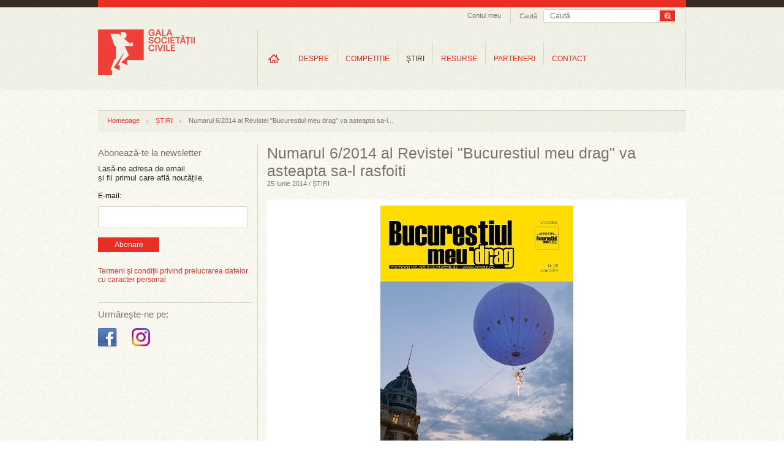

--- FILE ---
content_type: text/html; charset=UTF-8
request_url: https://www.galasocietatiicivile.ro/stiri/arta-si-cultura/numarul-6-2014-al-revistei-bucurestiul-meu-drag-va-asteapta-sa-l-rasfoiti-14692.html
body_size: 38365
content:
<!DOCTYPE html>
<html xmlns="http://www.w3.org/1999/xhtml" xmlns:fb="http://ogp.me/ns/fb#" lang="en" xml:lang="en">
<head>
<title>Numarul 6/2014 al Revistei &quot;Bucurestiul meu drag&quot; va asteapta sa-l rasfoiti - Gala Societății Civile</title>
<meta content="width=device-width, initial-scale=1" name="viewport" />
<meta http-equiv="Content-Type" content="text/html; charset=UTF-8" />
<meta name="description" content="Cuprins: Hai-hui prin Noaptea Alba, Andrei Bîrsan, Cronica Bucurestiul meu drag, Trecut-au anii..., Cartile Bucurestiului, cu ideiurbane, Bucurestiul Irinei Margareta Nistor de Miruna Bardulete, foto Mihai Petre si Dan Moruzan, Vechiu Senat de Emanuel Badescu..." />
<meta name="keywords" content="" />
<meta name="revisit-after" content="whenever" />
<meta name="robots" content="follow,index" />
<meta property="og:url" content="https://www.galasocietatiicivile.ro/stiri/numarul-6-2014-al-revistei-bucurestiul-meu-drag-va-asteapta-sa-l-rasfoiti-14692.html" />
<meta property="og:type" content="article" />
<meta property="og:title" content="Numarul 6/2014 al Revistei &quot;Bucurestiul meu drag&quot; va asteapta sa-l rasfoiti" />
<meta property="og:description" content="Cuprins: Hai-hui prin Noaptea Alba, Andrei Bîrsan, Cronica Bucurestiul meu drag, Trecut-au anii..., Cartile Bucurestiului, cu ideiurbane, Bucurestiul Irinei Margareta Nistor de Miruna Bardulete, foto Mihai Petre si Dan Moruzan, Vechiu Senat de Emanuel Badescu..." />
<meta property="og:image" content="https://www.galasocietatiicivile.ro/thumbs/big/2014/06/25/numarul-6-2014-al-revistei-bucurestiul-meu-drag-va-asteapta-sa-l-rasfoiti-4376.jpg" />
<meta property="og:image:width" content="315" />
<meta property="og:image:height" content="448" />
<meta property="fb:app_id" content="107541696043902" />
<meta property="og:image:secure_url" content="https://www.galasocietatiicivile.ro/thumbs/big/2014/06/25/numarul-6-2014-al-revistei-bucurestiul-meu-drag-va-asteapta-sa-l-rasfoiti-4376.jpg" />
<meta property="og:image:type" content="image/jpeg" />
<meta property="og:image:alt" content="Numarul 6/2014 al Revistei &quot;Bucurestiul meu drag&quot; va asteapta sa-l rasfoiti" />
<link rel="stylesheet" type="text/css" href="https://www.galasocietatiicivile.ro/static/css/reset.css?v=1768791887" media="all" />
<link rel="stylesheet" type="text/css" href="https://www.galasocietatiicivile.ro/static/css/styles.css?v=1768791887" media="all" />
<!--[if IE]><link rel="stylesheet" type="text/css" href="https://www.galasocietatiicivile.ro/static/css/styles_IE.css?v=1768791887" media="all" /><![endif]-->
<link rel="stylesheet" type="text/css" href="https://www.galasocietatiicivile.ro/static/css/jquery-ui-1.9.2.custom.min.css" media="all" />
<link rel="stylesheet" type="text/css" href="https://www.galasocietatiicivile.ro/static/css/fancybox/jquery.fancybox-1.3.4.css" media="all" />
<link rel="stylesheet" type="text/css" href="https://www.galasocietatiicivile.ro/static/css/jcarousel/tango/skin.css" media="all" />
<script type="text/javascript" src="https://www.galasocietatiicivile.ro/static/js/jquery/jquery-1.8.1.min.js"></script>
<script type="text/javascript" src="https://www.galasocietatiicivile.ro/static/js/jquery/slides.min.jquery.js"></script>
<script type="text/javascript" src="https://www.galasocietatiicivile.ro/static/js/jquery/jquery-ui-1.9.2.custom.min.js"></script>
<script type="text/javascript" src="https://www.galasocietatiicivile.ro/static/js/jquery/jquery.fancybox-1.3.4.pack.js?v=1768791887"></script>
<script type="text/javascript" src="https://www.galasocietatiicivile.ro/static/js/common.js?v=1768791887"></script>
<script type="text/javascript" src="https://www.galasocietatiicivile.ro/static/js/jquery/jquery.jcarousel.js"></script>
<script type="text/javascript" src="https://www.galasocietatiicivile.ro/static/js/swfobject/swfobject.js"></script>
<link rel="canonical" href="https://www.galasocietatiicivile.ro/stiri/numarul-6-2014-al-revistei-bucurestiul-meu-drag-va-asteapta-sa-l-rasfoiti-14692.html" />
<style>
@media only screen and (max-width: 768px) {
  html, body { overflow-x: hidden; }

  div, p, .register-form label { font-size: inherit !important; line-height: 20px; }

  .headerContainer { width: 100% !important; height: auto !important; text-align: center !important; }
  .wrapTop .headerLogo { display: block !important; float: none !important; margin: 10px auto 0 !important; border-right: none !important; height: auto; }
  .searchAndTrack { float: none !important; display: inline-block; border-right: none !important; padding-bottom: 6px !important; width: calc(100% - 40px); }
  .searchAndTrack .searchBox { width: 100% !important; }
  .searchAndTrack .searchBox .findFrame { width: 100% !important; }
  .searchVal { width: auto; }
  .searchBox span { display: none !important; }

  .wrapTop ul.headNav { float: none !important; /*display: inline-block !important; */display: none !important; }
  .wrapTop ul.headNav li.myAcc { border-right: none !important; }
  #wrapMeniuri { width: 100% !important; height: auto !important; float: none !important; display: block !important; border-right: none !important; margin-top: -2px; /*overflow: auto !important; */border-bottom: 1px solid #ccc !important; border-top: 1px solid #ccc !important; }
  ul.mainMenu li.navItems { padding: 0 !important; height: auto !important; margin-top: 0 !important; }
  ul.mainMenu li.homeLink { margin-top: 0 !important; }
  ul.mainMenu li.navItems a.mainLink { font-size: 11px !important; margin: 10px 0 !important; padding: 0 5px !important; }
  ul.mainMenu li.navItems a.first { /*margin: 7px 0 !important; padding: 0 9px !important;*/ }
  ul.mainMenu li.homeLink a { background-image: none; text-indent: unset; overflow: visible; width: auto; height: auto; text-transform: uppercase; }

  ul.mainMenu li.navItems, ul.subMenu li { border-right: none; }
  ul.subMenu li { padding-bottom: 10px; }

  ul.subMenu { padding: 10px 0; top: 30px; left: 0 !important; }

  .sideBarLeft { width: 100% !important; display: block !important; float: none !important; margin: 0 !important; }
  .actionSide { width: 100% !important; display: block !important; float: none !important; margin: 0 !important; border-left: none !important; padding: 0 !important; }
  .cMob { width: calc(100% - 40px) !important; margin: 0 20px !important; display: flex; flex-direction: column-reverse; }
  .elements, .colHome { width: 100% !important; }
  .searchAndTrack:nth-child(1) { display: none !important; }
  .slider_Mare { width: 100%; height: auto; }
  .slider_Mare img { width: calc(100% - 40px); height: auto; }
  .slider_Mare .cap_slides { width: 100%; }
  .slider_Mare .cap_slides a { width: calc(100% - 60px); font-size: 15px; }
  .slider_Mare .picbox { width: 100%; }
  .slider_Mare .cap_slides a.titleArt { font-size: 15px; }
  .slides_control div { width: 100vw; height: 260px; }
  .clearfix { width: 100%; }
  .wrapFooter { height: 150px; }
  .wrapFooter .container { width: 100%; }
  .wrapFooter .container .fooNav ul { min-width: unset; width: 100%; margin: 20px; }
  .wrapFooter .container .centerInfo { padding-top: 0; }
  .sideBarLeft .followIcons { width: 100%; }
  .sideBarLeft .bannerWrap { width: 100%; margin-bottom: 40px; }

  .slider_Mare a.next, .slider_Mare a.prev { top:116px; }

  .register-form .description { float: unset; font-size: inherit; font-style: italic;; }
  .register-form .inline, .register-form .textfield, .register-form .description { width: 100%;
    width: -moz-available;          /* WebKit-based browsers will ignore this. */
    width: -webkit-fill-available;  /* Mozilla-based browsers will ignore this. */
    width: fill-available; }
    .register-form .textfield { min-height: 24px; font-size: inherit; }
  input[type="radio"] { margin-bottom: 10px; }
  .register-form fieldset { margin: 0; }
  .register-form label { line-height: 20px; }

  .form_error { padding: 10px 0; font-size: 13px; width: 100%; } 

  #wrapMeniuri { display: none !important; }
  #wrapMenMob { display: block; }
  #burger { position: absolute; top: 40px; left: 14px; }

  li.hasChildren {background-image: url(/static/images/plus_icon_rr.png); background-repeat: no-repeat; background-position: 90% 50%; background-size: 20px;}

  #ucont { display: block; position: absolute; top: 40px; right: 27px; }

  .actionSide { min-height: unset; }
  .headerLogo img { /*width: 180px; height: auto;*/ }

  .searchAndTrack div.searchBox .findFrame input.searchVal { line-height: 24px; height: 24px; }
  .searchAndTrack div.searchBox .findFrame input.searchBtn { width: 36px; height: 24px; background-size: cover; }

  #breadcrumb { display: none; }

}
</style>
</head>
<body id="articol">

<div id="fb-root"></div>
<script type="text/javascript">(function(d, s, id) {
  var js, fjs = d.getElementsByTagName(s)[0];
  if (d.getElementById(id)) return;
  js = d.createElement(s); js.id = id;
  js.src = "//connect.facebook.net/en_GB/all.js#xfbml=1&amp;appId=107541696043902";
  fjs.parentNode.insertBefore(js, fjs);
}(document, 'script', 'facebook-jssdk'));</script>

<!-- Place this tag after the last badge tag. -->
<script type="text/javascript">
  (function() {
    var po = document.createElement('script'); po.type = 'text/javascript'; po.async = true;
    po.src = 'https://apis.google.com/js/plusone.js';
   var s = document.getElementsByTagName('script')[0]; s.parentNode.insertBefore(po, s);
  })();
</script>

<script>!function(d,s,id){var js,fjs=d.getElementsByTagName(s)[0];if(!d.getElementById(id)){js=d.createElement(s);js.id=id;js.src="//platform.twitter.com/widgets.js";fjs.parentNode.insertBefore(js,fjs);}}(document,"script","twitter-wjs");</script>



	<script type="">
    	function close_audio() { 
		
			jQuery("#audio_intermediar").html('<div id="audio_content"></div>');
			hide_id('audio_container');
		}
    </script>

    <div class="audio_container" id="audio_container">
    	<div class="audio_close" onclick="close_audio();"><img src="/static/images/x_close.png" border="0" alt="close" /></div>
        <div id="audio_intermediar">
    		<div id="audio_content"></div>
        </div>
    </div>



<div class="bgTrans"></div>
<div class="wraper wrapTop">    
<div class="container headerContainer">
    <div class="headerLogo">
        <a href="/" title="Gala Societății Civile - Promoveaza spiritul civic">
            <img src="/static/images/logo-gala-societatii-civile-nou-2.png" alt="Gala Societății Civile - Promoveaza spiritul civic" />
        </a>
    </div>
    <div id="ucont" ><a href="/login.html "><img src="/static/images/uicon.png" /></a></div>

    <div id="logMob">
      <ul class="level0 mainMenu showHideLogin">
        <li class="navItems level-0 type-0" style="float: unset;">
          <a onclick="document.location.href='/start.html'" href="/start.html" class="mainLink level-0 type-0" title="Informații utile">Informații utile</a>
        </li>
        <li class="navItems level-0 type-0" style="float: unset;">
          <a onclick="document.location.href='/profil-gsc.html'" class="mainLink level-0 type-0" title="Profil GSC" href="/profil-gsc.html">Profil GSC</a>
        </li>
        <li class="navItems level-0 type-0" style="float: unset;">
          <a onclick="document.location.href='/myprojects.php'" class="mainLink level-0 type-0" title="Proiectele mele" href="/myprojects.php">Proiectele mele</a>
        </li>
        <li class="navItems level-0 type-0" style="float: unset;">
          <a onclick="document.location.href='/logout.html'" class="mainLink level-0 type-0" title="Proiectele mele" href="/logout.html">Logout</a>
        </li>
      </ul>
    </div>

    <div class="searchAndTrack clear">
    <div class="searchBox">
        <div class="findFrame">
        <form method="get" action="/dosearch.php">
            <input type="submit" value="" class="searchBtn" />
            <input type="text" name="q" value="" class="searchVal" placeholder="Caută" />
        </form>
        </div> 
        <span>Caută</span>
    </div>
</div>   <ul class="headNav">
        <li class="myAcc"><a href="javascript:;" id="setMyAcc" title="Contul meu">Contul meu</a>
        <div id="accHead" class="accHead">
            <div class="coverWhite"></div>
            <div class="formWrap">
                <!--<form id="myacc-login-form" method="post" onsubmit="return(ajaxLogin())">
                    <input type="text" name="login_email" value="" placeholder="Utilizator" />
                    <input type="password" name="login_password" value="" placeholder="Parola" /><br />
        <input type="hidden" name="login_remember" value="0" />
        <label for="login-keepme-checkbox">
            <input type="checkbox" name="login_remember" id="login-keepme-checkbox" class="notrequired" value="1" />
            Păstrează-mă logat
        </label><br />

                    <input type="submit" class="submitForm" value="Login" />
                </form>-->
                <a href="/login.html"><button class="submitForm_button" style="width: 70px; padding: 5px 5px;">Log In</button></a>
                <p>Nu ai un cont?<a href="/inregistrare.html" title="Inregistrare">Înregistrează-te aici!</a></p>
                <!--<br class="clear" />
                <div id="myacc-login-response"></div>
                <ul class="miniLink">
                    <li><a href="/am-uitat-parola.html">Am uitat parola</a></li>
                </ul>-->
            </div>
        </div>
    
    </li>
        
            
</ul>
<script>
function ajaxLogin(){
	$("#myacc-login-response").html("Loading ...");
	$.ajax({
		type: "POST",
		dataType: "json",
		url: "/login.html",  
		data: $("#myacc-login-form").serialize(),  
		success: function(data,text) {
			if (data.error) {
				$("#myacc-login-response").html(data.error);
			} else if (data.redirect) {
				document.location = data.redirect;
			}
			console.log(data);
			console.log(data["error"]);
		}
	});
	
	return false;
}
</script>   <div id="wrapMeniuri"><ul class="level0 mainMenu"><li class="navItems level-0 type-4 first homeLink" id="ml_3"><a class="mainLink level-0 type-4 first" title="Home" href="/" id="link-item-3">Home</a></li><li class="navItems level-0 type-4 hasChildren" id="ml_10"><a class="mainLink level-0 type-4" title="DESPRE" href="/page/despre-gala-societatii-civile.html" id="link-item-10">DESPRE</a><ul class="level1 subMenu child" id="show_ml_10"><li id="ml_54" class="level-1 type-0 first"><a title="Istoric" href="/istoric.php" id="link-item-54" class="level-1 type-0 first">Istoric</a></li><li id="ml_17" class="level-1 type-2"><a title="Campanii" href="/presa/promo/" id="link-item-17" class="level-1 type-2">Campanii</a></li><li id="ml_18" class="level-1 type-2 last"><a title="Comunicate de presă" href="/presa/comunicate/" id="link-item-18" class="level-1 type-2 last">Comunicate de presă</a></li></ul></li><li class="navItems level-0 type-4 hasChildren" id="ml_15"><a class="mainLink level-0 type-4" title="COMPETIȚIE" href="/page/competitie.html" id="link-item-15">COMPETIȚIE</a><ul class="level1 subMenu child" id="show_ml_15"><li id="ml_44" class="level-1 type-4 first"><a title="Regulament" href="/page/regulament.html" id="link-item-44" class="level-1 type-4 first">Regulament</a></li><li id="ml_55" class="level-1 type-0"><a title="Participanti si proiecte" href="/participants.php" id="link-item-55" class="level-1 type-0">Participanti si proiecte</a></li><li id="ml_47" class="level-1 type-0"><a title="Juriu" href="/jury.php" id="link-item-47" class="level-1 type-0">Juriu</a></li><li id="ml_48" class="level-1 type-4"><a title="Criterii de jurizare" href="/page/criterii-de-jurizare.html" id="link-item-48" class="level-1 type-4">Criterii de jurizare</a></li><li id="ml_81" class="level-1 type-0"><a title="Premiile pentru Impact Social" href="/page/premiile-pentru-impact-social.html" id="link-item-81" class="level-1 type-0">Premiile pentru Impact Social</a></li></ul></li><li class="navItems level-0 type-2 hasChildren active current" id="ml_23"><a class="mainLink level-0 type-2 active current" title="ŞTIRI" href="/stiri/" id="link-item-23">ŞTIRI</a><ul class="level1 subMenu child" id="show_ml_23"><li id="ml_24" class="level-1 type-0 first"><a title="Educație, învățământ, cercetare" href="educatie-invatamant-cercetare" id="link-item-24" class="level-1 type-0 first">Educație, învățământ, cercetare</a></li><li id="ml_25" class="level-1 type-0"><a title="Artă şi cultură" href="arta-si-cultura" id="link-item-25" class="level-1 type-0">Artă şi cultură</a></li><li id="ml_26" class="level-1 type-0"><a title="Apărarea drepturilor individuale/colective" href="apararea-drepturilor-individuale-colective" id="link-item-26" class="level-1 type-0">Apărarea drepturilor individuale/colective</a></li><li id="ml_27" class="level-1 type-0"><a title="Comportament civic şi participare publică" href="comportament-civic-si-participare-publica" id="link-item-27" class="level-1 type-0">Comportament civic şi participare publică</a></li><li id="ml_28" class="level-1 type-0"><a title="Sănătate" href="sanatate" id="link-item-28" class="level-1 type-0">Sănătate</a></li><li id="ml_29" class="level-1 type-0"><a title="Incluziune socială" href="incluziune-sociala" id="link-item-29" class="level-1 type-0">Incluziune socială</a></li><li id="ml_58" class="level-1 type-0"><a title="Servicii de asistență socială" href="servicii-de-asistenta-sociala" id="link-item-58" class="level-1 type-0">Servicii de asistență socială</a></li><li id="ml_59" class="level-1 type-0"><a title="Protecția mediului" href="protectia-mediului" id="link-item-59" class="level-1 type-0">Protecția mediului</a></li><li id="ml_60" class="level-1 type-0"><a title="Dezvoltare economică şi socială" href="dezvoltare-economica-si-sociala" id="link-item-60" class="level-1 type-0">Dezvoltare economică şi socială</a></li><li id="ml_61" class="level-1 type-0"><a title="Voluntariat" href="voluntariat" id="link-item-61" class="level-1 type-0">Voluntariat</a></li><li id="ml_62" class="level-1 type-0"><a title="Tineret" href="tineret" id="link-item-62" class="level-1 type-0">Tineret</a></li><li id="ml_63" class="level-1 type-0"><a title="Finanțări" href="finantari" id="link-item-63" class="level-1 type-0">Finanțări</a></li><li id="ml_64" class="level-1 type-0 last"><a title="Joburi" href="joburi" id="link-item-64" class="level-1 type-0 last">Joburi</a></li></ul></li><li class="navItems level-0 type-2 hasChildren" id="ml_30"><a class="mainLink level-0 type-2" title="RESURSE" href="/resurse/" id="link-item-30">RESURSE</a><ul class="level1 subMenu child" id="show_ml_30"><li id="ml_65" class="level-1 type-2 first"><a title="Companii" href="/resurse/companii/" id="link-item-65" class="level-1 type-2 first">Companii</a></li><li id="ml_66" class="level-1 type-2"><a title="Administrație publică" href="/resurse/administratie-publica/" id="link-item-66" class="level-1 type-2">Administrație publică</a></li><li id="ml_67" class="level-1 type-2"><a title="Uniunea Europeană" href="/resurse/uniunea-europeana/" id="link-item-67" class="level-1 type-2">Uniunea Europeană</a></li><li id="ml_68" class="level-1 type-2"><a title="Studii de caz" href="/resurse/studii-de-caz/" id="link-item-68" class="level-1 type-2">Studii de caz</a></li><li id="ml_69" class="level-1 type-2"><a title="Interviuri" href="/resurse/interviuri/" id="link-item-69" class="level-1 type-2">Interviuri</a></li><li id="ml_70" class="level-1 type-2"><a title="Campanii sociale" href="/resurse/campanii-sociale/" id="link-item-70" class="level-1 type-2">Campanii sociale</a></li><li id="ml_71" class="level-1 type-2"><a title="Analize" href="/resurse/analize/" id="link-item-71" class="level-1 type-2">Analize</a></li><li id="ml_72" class="level-1 type-2 last"><a title="Legislație" href="/resurse/legislatie/" id="link-item-72" class="level-1 type-2 last">Legislație</a></li></ul></li><li class="navItems level-0 type-0" id="ml_56"><a class="mainLink level-0 type-0" title="PARTENERI" href="/parteneri" id="link-item-56">PARTENERI</a></li><li class="navItems level-0 type-4 last" id="ml_37"><a class="mainLink level-0 type-4 last" title="CONTACT" href="/page/contact.html" id="link-item-37">CONTACT</a></li></ul></div>

<div id="wrapMenMob">
    <div id="burger"><img src="/static/images/hicon.svg" style="" /></div>
    <div id="menMob">
<ul class="level0 mainMenu"><li class="navItems level-0 type-4 first homeLink" id="ml_3"><a class="mainLink level-0 type-4 first" title="Home" href="/" id="link-item-3">Home</a></li><li class="navItems level-0 type-4 hasChildren" id="ml_10"><a class="mainLink level-0 type-4" title="DESPRE" href="/page/despre-gala-societatii-civile.html" id="link-item-10">DESPRE</a><ul class="level1 subMenu child" id="show_ml_10"><li id="ml_54" class="level-1 type-0 first"><a title="Istoric" href="/istoric.php" id="link-item-54" class="level-1 type-0 first">Istoric</a></li><li id="ml_17" class="level-1 type-2"><a title="Campanii" href="/presa/promo/" id="link-item-17" class="level-1 type-2">Campanii</a></li><li id="ml_18" class="level-1 type-2 last"><a title="Comunicate de presă" href="/presa/comunicate/" id="link-item-18" class="level-1 type-2 last">Comunicate de presă</a></li></ul></li><li class="navItems level-0 type-4 hasChildren" id="ml_15"><a class="mainLink level-0 type-4" title="COMPETIȚIE" href="/page/competitie.html" id="link-item-15">COMPETIȚIE</a><ul class="level1 subMenu child" id="show_ml_15"><li id="ml_44" class="level-1 type-4 first"><a title="Regulament" href="/page/regulament.html" id="link-item-44" class="level-1 type-4 first">Regulament</a></li><li id="ml_55" class="level-1 type-0"><a title="Participanti si proiecte" href="/participants.php" id="link-item-55" class="level-1 type-0">Participanti si proiecte</a></li><li id="ml_47" class="level-1 type-0"><a title="Juriu" href="/jury.php" id="link-item-47" class="level-1 type-0">Juriu</a></li><li id="ml_48" class="level-1 type-4"><a title="Criterii de jurizare" href="/page/criterii-de-jurizare.html" id="link-item-48" class="level-1 type-4">Criterii de jurizare</a></li><li id="ml_81" class="level-1 type-0"><a title="Premiile pentru Impact Social" href="/page/premiile-pentru-impact-social.html" id="link-item-81" class="level-1 type-0">Premiile pentru Impact Social</a></li></ul></li><li class="navItems level-0 type-2 hasChildren active current" id="ml_23"><a class="mainLink level-0 type-2 active current" title="ŞTIRI" href="/stiri/" id="link-item-23">ŞTIRI</a><ul class="level1 subMenu child" id="show_ml_23"><li id="ml_24" class="level-1 type-0 first"><a title="Educație, învățământ, cercetare" href="educatie-invatamant-cercetare" id="link-item-24" class="level-1 type-0 first">Educație, învățământ, cercetare</a></li><li id="ml_25" class="level-1 type-0"><a title="Artă şi cultură" href="arta-si-cultura" id="link-item-25" class="level-1 type-0">Artă şi cultură</a></li><li id="ml_26" class="level-1 type-0"><a title="Apărarea drepturilor individuale/colective" href="apararea-drepturilor-individuale-colective" id="link-item-26" class="level-1 type-0">Apărarea drepturilor individuale/colective</a></li><li id="ml_27" class="level-1 type-0"><a title="Comportament civic şi participare publică" href="comportament-civic-si-participare-publica" id="link-item-27" class="level-1 type-0">Comportament civic şi participare publică</a></li><li id="ml_28" class="level-1 type-0"><a title="Sănătate" href="sanatate" id="link-item-28" class="level-1 type-0">Sănătate</a></li><li id="ml_29" class="level-1 type-0"><a title="Incluziune socială" href="incluziune-sociala" id="link-item-29" class="level-1 type-0">Incluziune socială</a></li><li id="ml_58" class="level-1 type-0"><a title="Servicii de asistență socială" href="servicii-de-asistenta-sociala" id="link-item-58" class="level-1 type-0">Servicii de asistență socială</a></li><li id="ml_59" class="level-1 type-0"><a title="Protecția mediului" href="protectia-mediului" id="link-item-59" class="level-1 type-0">Protecția mediului</a></li><li id="ml_60" class="level-1 type-0"><a title="Dezvoltare economică şi socială" href="dezvoltare-economica-si-sociala" id="link-item-60" class="level-1 type-0">Dezvoltare economică şi socială</a></li><li id="ml_61" class="level-1 type-0"><a title="Voluntariat" href="voluntariat" id="link-item-61" class="level-1 type-0">Voluntariat</a></li><li id="ml_62" class="level-1 type-0"><a title="Tineret" href="tineret" id="link-item-62" class="level-1 type-0">Tineret</a></li><li id="ml_63" class="level-1 type-0"><a title="Finanțări" href="finantari" id="link-item-63" class="level-1 type-0">Finanțări</a></li><li id="ml_64" class="level-1 type-0 last"><a title="Joburi" href="joburi" id="link-item-64" class="level-1 type-0 last">Joburi</a></li></ul></li><li class="navItems level-0 type-2 hasChildren" id="ml_30"><a class="mainLink level-0 type-2" title="RESURSE" href="/resurse/" id="link-item-30">RESURSE</a><ul class="level1 subMenu child" id="show_ml_30"><li id="ml_65" class="level-1 type-2 first"><a title="Companii" href="/resurse/companii/" id="link-item-65" class="level-1 type-2 first">Companii</a></li><li id="ml_66" class="level-1 type-2"><a title="Administrație publică" href="/resurse/administratie-publica/" id="link-item-66" class="level-1 type-2">Administrație publică</a></li><li id="ml_67" class="level-1 type-2"><a title="Uniunea Europeană" href="/resurse/uniunea-europeana/" id="link-item-67" class="level-1 type-2">Uniunea Europeană</a></li><li id="ml_68" class="level-1 type-2"><a title="Studii de caz" href="/resurse/studii-de-caz/" id="link-item-68" class="level-1 type-2">Studii de caz</a></li><li id="ml_69" class="level-1 type-2"><a title="Interviuri" href="/resurse/interviuri/" id="link-item-69" class="level-1 type-2">Interviuri</a></li><li id="ml_70" class="level-1 type-2"><a title="Campanii sociale" href="/resurse/campanii-sociale/" id="link-item-70" class="level-1 type-2">Campanii sociale</a></li><li id="ml_71" class="level-1 type-2"><a title="Analize" href="/resurse/analize/" id="link-item-71" class="level-1 type-2">Analize</a></li><li id="ml_72" class="level-1 type-2 last"><a title="Legislație" href="/resurse/legislatie/" id="link-item-72" class="level-1 type-2 last">Legislație</a></li></ul></li><li class="navItems level-0 type-0" id="ml_56"><a class="mainLink level-0 type-0" title="PARTENERI" href="/parteneri" id="link-item-56">PARTENERI</a></li><li class="navItems level-0 type-4 last" id="ml_37"><a class="mainLink level-0 type-4 last" title="CONTACT" href="/page/contact.html" id="link-item-37">CONTACT</a></li></ul>    </div>
</div>


</div>
</div>



<div class="wraper wrapBody" style="margin-top: 15px;">
<div class="container cMob">
	<div id="breadcrumb"><ul class="trackList"><li><a href="/" title="Homepage">Homepage</a></li><li class="dividerHr"></li><li><a href="/stiri/" title="ȘTIRI">ȘTIRI</a></li><li class="dividerHr"></li><li>Numarul 6/2014 al Revistei &quot;Bucurestiul meu drag&quot; va asteapta sa-l...</li></ul></div>    <div class="sideBarLeft">
<hr class="hrLine hrDSK" />
<div class="abonWrap"> 
    <h2 class="titleSidebar">Abonează-te la newsletter</h2>
    <p>Lasă-ne adresa de email<br />și fii primul care află noutățile.</p>
    <form action="https://lovelypeople.createsend.com/t/r/s/xwkdj/" method="post">

            <label for="fieldEmail" style="margin-bottom:10px; display:block; ">E-mail:</label>
            <input id="fieldEmail" name="cm-xwkdj-xwkdj" type="email" class="email" required />
            <button type="submit" class="submitForm_button">Abonare</button>

	</form>
    
    <br style="clear:both" />
    <div id="newsletter-subscribe-response"></div>
    <br style="clear:both" />
    <div class="abbr"><a href="https://www.galasocietatiicivile.ro/page/termeni-si-conditii.html" class="atc">Termeni și condiții privind prelucrarea datelor cu caracter personal</a></div>
</div>
<hr class="hrLine hrMOB" /><div class="followIcons">
	<h2 class="titleSidebar titleSidebar2">Urmărește-ne pe:</h2>
	<br/>
	<ul style="margin-top:0px;" class="socUL">
				<li><a target="_blank" href="https://www.facebook.com/galasocietatiicivile" title="Facebook Gala Socitatii Civile"><img src="/static/images/icon-facebook-gala-societatii-civile.png" alt="Facebook Gala Socitatii Civile" /></a></li>
		
		<li><a target="_blank" href="https://www.instagram.com/galasocietatiicivile/" title="Instagram Gala Socitatii Civile"><img src="/static/images/icon-instagram-gala-societatii-civile.png" alt="Instagram Gala Socitatii Civile" /></a></li>

		
		
			</ul>
</div>

<!--<hr class="hrLine hrMOB">

<div class="followIcons">
	<h2 class="titleSidebar titleSidebar2">Festivitatea de Premiere GSC 2022:</h2>
	<br/>
	<a href="https://forms.gle/zuCQUX3xdJBVEWY7A" target="_blank"><button class="submitForm_button">Înscrie-te aici</button></a>
</div>-->
<div class="dcboth" style="clear:both"></div>
<div class="bannerWrap">
	</div></div>
    <div class="actionSide">
<h1 class="artTitle">Numarul 6/2014 al Revistei &quot;Bucurestiul meu drag&quot; va asteapta sa-l rasfoiti</h1>
<h2 class="artDate">25 Iunie 2014 / ȘTIRI</h2>

<div class="artSlider">
    <div class="imgWrap">
                <a href="/thumbs/large/2014/06/25/numarul-6-2014-al-revistei-bucurestiul-meu-drag-va-asteapta-sa-l-rasfoiti-4376.jpg" class="boximg fancybox">
            <img src="/thumbs/article/2014/06/25/numarul-6-2014-al-revistei-bucurestiul-meu-drag-va-asteapta-sa-l-rasfoiti-4376.jpg" alt="Numarul 6/2014 al Revistei &quot;Bucurestiul meu drag&quot; va asteapta sa-l rasfoiti" />                    </a>
                
                
                
            </div>
</div>
    
    








<script type="text/javascript">
	function loadd_audio(audio_url,audio_id) { 
		
		show_id('audio_container');
		
		jQuery("#audio_intermediar").html('<div id="audio_content"></div>');
		
		var flashvars = {
		mp3: audio_url
		};
		var params = {
		wmode: "transparent"
		};
		var attributes = {
		id: "dewplayer-vol-"+audio_id
		};
		swfobject.embedSWF("/static/js/swfobject/dewplayer-vol.swf", "audio_content", "240", "20", "9.0.0", false, flashvars, params, attributes);
	}

</script>



    <div align="center" class="artCarousel" style="display:none;">
                
        <div class="clear"></div>
    </div>








        
<div class="artContent">
    <!--<div class="article-abstract">Cuprins: Hai-hui prin Noaptea Alba, Andrei Bîrsan, Cronica Bucurestiul meu drag, Trecut-au anii..., Cartile Bucurestiului, cu ideiurbane, Bucurestiul Irinei Margareta Nistor de Miruna Bardulete, foto Mihai Petre si Dan Moruzan, Vechiu Senat de Emanuel Badescu...</div>-->
    <div class="article-text"><div style="text-align: justify;">In <a href="http://issuu.com/orasul/docs/rbmd-1406" target="_blank">format ISSU si pdf</a>, foarte usor de citit pe calculator sau pe tableta:</div><div style="text-align: justify;">&#160;</div><div style="text-align: justify;">Cuprins:</div><div style="text-align: justify;">3 Hai-hui prin Noaptea Alba, Andrei Bîrsan</div><div style="text-align: justify;">6 Cronica Bucurestiul meu drag</div><div style="text-align: justify;">27 Trecut-au anii...</div><div style="text-align: justify;">32 Cartile Bucurestiului, cu ideiurbane</div><div style="text-align: justify;">30 Bucurestiul Irinei Margareta Nistor de Miruna Bardulete, foto Mihai Petre si Dan Moruzan</div><div style="text-align: justify;">40 Vechiu Senat de Emanuel Badescu</div><div style="text-align: justify;">56 Memoria Pietei Universitatii 1990 de Emanuel Parvu</div><div style="text-align: justify;">86 Porticuri din Bucuresti de arh. Alexandru Panaitescu</div><div style="text-align: justify;">118 Ochiul Magic de Andreea Vlasceanu</div><div style="text-align: justify;">128 Brancusi la Bucuresti de Cezar Petre Buiumaci</div><div style="text-align: justify;">134 Observatorul Astronomic „Amiral Vasile Urseanu” de Adrian Sonka</div><div style="text-align: justify;">142 Biblioteca Muzeului Municipiului Bucuresti de Daniela Lupu</div><div style="text-align: justify;">146 Jurnal bucurestean din “Epoca de aur” de arh Gh.Leahu</div><div style="text-align: justify;">154 Biserica Spitalului Universitar de Urgenta – de Petru Schiopu</div><div style="text-align: justify;">156 Fotografi ABMD – Mirela Savulescu</div><div style="text-align: justify;">168 Memoria vizuala</div><div style="text-align: justify;">&#160;</div><div style="text-align: justify;">Coperta: fotograf Catalin Samoila</div><div style="text-align: justify;">Aici aveti <a href="http://www.orasul.ro/articles/view/revista-bucurestiul-meu-drag.html" target="_blank">arhiva revistei</a> in format ISSu si pdf</div><div style="text-align: justify;">Bucurati-va de <a href="http://issuu.com/orasul/docs/rbmd-1406" target="_blank">acest numar</a>! &#160;</div><div style="text-align: justify;">&#160;</div><div style="text-align: justify;">Sunteti invitatii nostri sa participati la realizarea numerelor viitoare ale revistei.&#160;</div><div style="text-align: justify;">Va asteptam cu sfaturi, articole sau idei.&#160;</div><div style="text-align: justify;">&#160;</div><div style="text-align: justify;">&#160;</div><div style="text-align: justify;">***&#160;</div><div style="text-align: justify;">Revista "Bucurestiul meu drag"</div><div style="text-align: justify;">Editor: Asociatia Bucurestiul meu drag</div><div style="text-align: justify;">Redactor Sef: Andrei Bîrsan</div><div style="text-align: justify;">Redactor: Sidonia Teodorescu</div><div style="text-align: justify;">Redactor: Oana Marinache</div><div style="text-align: justify;">Consilier documentare: Emanuel Badescu, Biblioteca Academiei Romane</div><div style="text-align: justify;">Fotoreporter &amp; editor foto: Mihai Petre</div><div style="text-align: justify;">Realizata cu sprijinul Geometry Global</div><div style="text-align: justify;">Revista a fost realizata cu Adobe Creative Suite.</div><div style="text-align: justify;">Numar de pagini: 186</div><div style="text-align: justify;">ISSN 2248 – 3292</div><div style="text-align: justify;"><br /><div><strong>Andrei Bîrsan</strong></div><div><strong>Presedinte Asociatia “Bucurestiul meu drag”</strong></div><div><strong>0743.076.255</strong></div></div></div>
</div>

<div class="artOnWeb">
    
    <div class="social-plugins-container cf article-bottom">
        <ul class="snTools">
            <li class="facebook-recommend-count social-plugins first"><a href="https://www.facebook.com/sharer.php?u=https://www.galasocietatiicivile.ro/stiri/numarul-6-2014-al-revistei-bucurestiul-meu-drag-va-asteapta-sa-l-rasfoiti-14692.html" onclick="window.open(this.href, 'mywin','left=50,top=50,width=600,height=350,toolbar=0'); return false;"><img src="/static/images/icon-facebook-gala-societatii-civile.png"></a>
</li>
        </ul>
    </div>

    <!--<ul class="sendTools">
        <li><a href="javascript:;" rel="print" onclick="Promo({'obj':this,'url':'https://www.galasocietatiicivile.ro/stiri/arta-si-cultura/numarul-6-2014-al-revistei-bucurestiul-meu-drag-va-asteapta-sa-l-rasfoiti-14692.html?action=print'})" title="Printeaza">Printeaza <img src="/static/images/icon_sendPrint.png" /></a></li>
        <li><a class="fancybox-send-email" href="/email-14692.html" rel="email" onclick="Promo({'obj':this,'url':'/email-14692.html'})" title="Trimite articol">Trimite articolul <img src="/static/images/icon_sendEmail.png" /></a></li>
    </ul>-->
</div>

<div class="artAuthor">
    </div>




<div class="artCommentPlug">
        <fb:comments href="https://www.galasocietatiicivile.ro/stiri/arta-si-cultura/numarul-6-2014-al-revistei-bucurestiul-meu-drag-va-asteapta-sa-l-rasfoiti-14692.html" width="684" num_posts="10"></fb:comments>    
</div>

        <br class="clear" />
            </div><!-- .actionSide -->
    <br class="clear" />
</div>
</div>





<div class="wraper wrapFooter">
<div class="container">
   
    <div class="fooNav">
<ul class="level0"><li id="item-42" class="level-0 type-4 first last"><a title="Contact" href="/page/contact.html" id="link-item-42" class="level-0 type-4 first last">Contact</a></li></ul></div>
    
    <ul class="fooLogos">
                        <!--<li><a target="_blank" href="http://www.hostway.ro"><img src="/static/images/logo-hostway.png" /></a></li>
        <li style="padding-top:4px;">Recomandam :</li>-->
    </ul>
    <div class="centerInfo">
        <!-- <a href="#" class="logoFooter"><img src="/static/images/logo-footer-gala-societatii-civile.png" /></a> -->
        <p>
            Copyright &copy; Gala Societății Civile - 2026<br />
            Site dezvoltat de <a target="_blank" href="http://www.netvibes.ro" title="Netvibes">Netvibes</a> 
        </p>
    </div>
</div>
</div>


<!--    <div class="popup-container" --><!-->-->
<!--        <div class="popup-content">-->
<!--            <div class="popup-image"><a href="https://l.oveit.com/events/embed?id=80ebafcfbc" target="_blank"><img src="/static/images/popup-GSC2024.png" alt=""></a></div>-->
<!--            <div class="popup-close" onclick="$('.popup-container').hide()"><img src="/static/images/gsc-popup-close.png" alt=""></div>-->
<!--        </div>-->
<!--    </div>-->

<!-- ---------------------- google analytics ---------------- -->
<script>
  (function(i,s,o,g,r,a,m){i['GoogleAnalyticsObject']=r;i[r]=i[r]||function(){
  (i[r].q=i[r].q||[]).push(arguments)},i[r].l=1*new Date();a=s.createElement(o),
  m=s.getElementsByTagName(o)[0];a.async=1;a.src=g;m.parentNode.insertBefore(a,m)
  })(window,document,'script','//www.google-analytics.com/analytics.js','ga');

  ga('create', 'UA-9344033-1', 'galasocietatiicivile.ro');
  ga('send', 'pageview');

</script>
<!-- ---------------------- / google analytics ---------------- -->


            
</body>
</html>